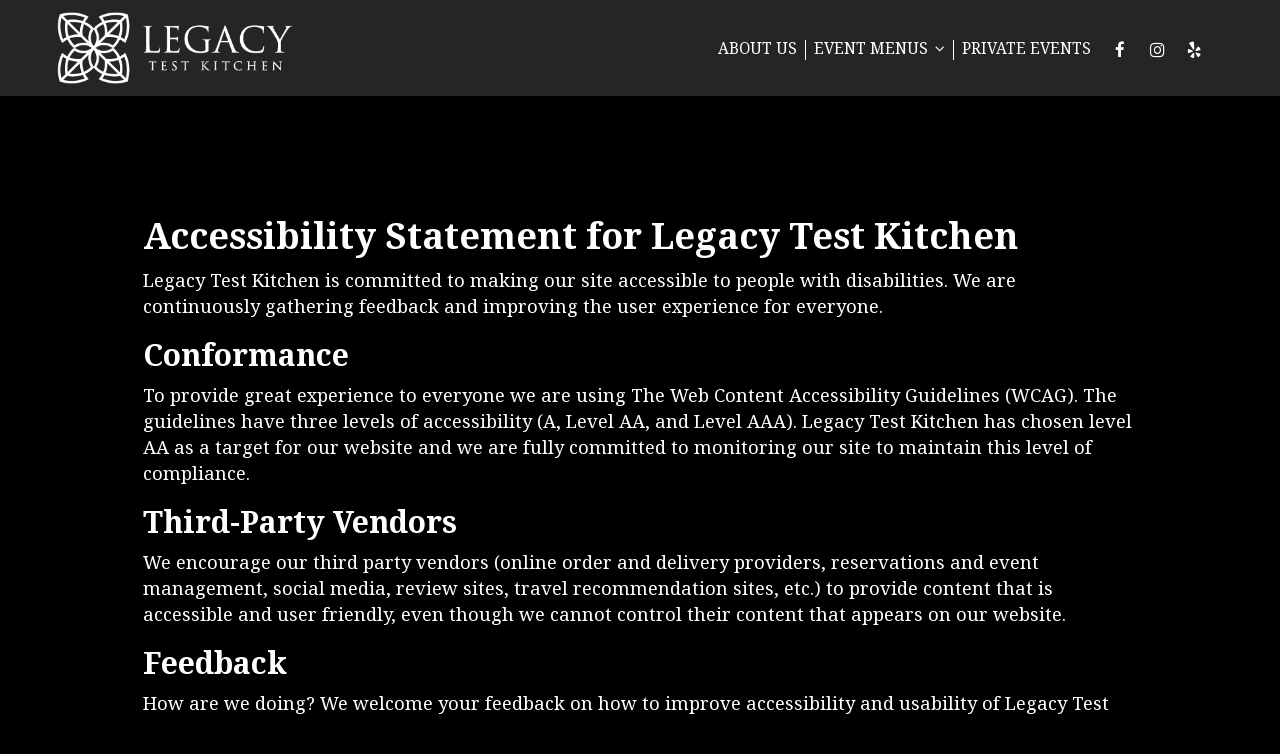

--- FILE ---
content_type: text/css; charset=utf-8
request_url: https://legacytestkitchen.com/css/custom.css?v1764327195&domain=legacytestkitchen.com
body_size: 8257
content:
@import url('//fonts.googleapis.com/css2?family=EB+Garamond&family=Noto+Serif+Toto:wght@400;700&display=swap');


/*
font-family: 'Noto Serif Toto', serif; font-weight: 400;
font-family: 'Noto Serif Toto', serif; font-weight: 700;
font-family: 'EB Garamond', serif; 
*/


a {color: #fff;}

.hvr-icon-wobble-horizontal:before {
  content: "\f105";
}

body {
  font-family: 'Noto Serif Toto', serif; 
  font-weight: 400;
}

h1, h2, h3, h4, h5, h6 {
  font-family: 'Noto Serif Toto', serif; 
  font-weight: 700;
}

span.order-span {
  display: none;
}
.slideshow-v2-wrapper .uk-dotnav {
  margin-bottom: 60px;
}
.navbar-regular.nav-v6 .navbar-nav>li>a {
  padding: 0 10px;
  font-family: 'Noto Serif Toto', serif; 
  font-weight: 400;
  font-size: 1.2em;
}
li.drop-down-link .sub-menu a {
  font-family: 'Noto Serif Toto', serif; 
  font-weight: 400;
  font-size: 1em;
}
li.drop-down-link .sub-menu {
  margin-top: 15px;
}
.nav-scroll li.drop-down-link .sub-menu {
  background-color: transparent;
}
@media (max-width: 1023px) {
  .navbar-regular.nav-v6 .navbar-nav>li.drop-down-link>a:hover {
    color: #b7924b !important;
  }
}
@media (max-width: 769px) {
  .navbar-collapse.collapse {
    padding-bottom: 0;
  }
}
@media(max-width: 767px) {
  .nav-v6-drop li.drop-down-link {
    display: block;
  }
  li.drop-down-link .sub-menu {
    position: relative;
    width: 100% !important;
    margin-top: 0;
    padding: 5px 20px;
    color: #fff;
  }
  .navbar-regular.nav-v6 .navbar-nav>li.drop-down-link>a:hover {
    background-color: rgba(0, 0, 0, 0.6) !important;
  }
  .navbar-regular.nav-v6 .navbar-nav>li.drop-down-link.active>a:hover {
    background-color: rgba(0, 0, 0, 0.6) !important;
  }
}
.slideshow-controls-btn {
  margin-bottom: 30px;
}
.uk-overlay-panel h2 {
  font-family: 'EB Garamond', serif;
  font-size: 2.6em;
}
.uk-overlay-panel p, .uk-overlay-panel .slide-text {
  font-size: 1.3em;
}
.party-background.party-images .slide-text2 {
  display: none;
}
.party-background.party-images .party-s1-wrapper .uk-dotnav {
  display: none;
}
.uk-overlay-background {
  background: rgba(0, 0, 0, 0.4);
}
.uk-dotnav-contrast>.uk-active>* {
  background: #fff;
  transform: scale(1);
}
.uk-dotnav-contrast>*>* {
  background: rgba(250, 250, 250, 0.6);
}
.uk-overlay-panel .container {
  width: 100%;
}
.uk-overlay-panel h1,
.on-cover-content .section-wrapper .section-header {
  margin-top: 60px;
  margin-bottom: 20px;
  text-transform: uppercase;
  color: #fff;
  font-family: 'EB Garamond', serif;
  font-size: 4em;
  line-height: 1.2em;
  text-shadow: 1px 3px 2px rgba(0, 0, 0, 0.4);
}

.custom-temp-btn,
.uk-overlay-panel a.custom-temp-btn,
.on-cover-content .section-wrapper a.custom-temp-btn,
.about-us-v8-wrapper a.custom-temp-btn,
.custom-about-us-v8-wrapper a.custom-temp-btn,
.about-us-v2 a.custom-temp-btn,
.about-us-plus-content .about-us-plus-button,
.map-newsletter .sph-email-subscription .sph-submit-button,
.custom-modal .newsletter-popup .sph-email-subscription .sph-submit-button,
.addtocalendar.atc-style-blue .atcb-link,
.reservations-and-parties-v2 button,
.specials-v3.home-specials div a.custom-temp-btn,
.party-offer a.custom-temp-btn,
.sph-email-subscription .sph-submit-button {
  padding: 5px 40px 5px 40px;
  text-transform: uppercase;
  background-color: transparent;
  background: transparent;
  border: 2px solid #252525;
  color: #252525;
  font-family: 'Noto Serif Toto', serif; 
  font-weight: 400;
  font-size: 18px;
  box-shadow: none;
  border-radius: 6px;
  -moz-transition: all 0.3s ease-in-out;
  -webkit-transition: all 0.3s ease-in-out;
  -o-transition: all 0.3s ease-in-out;
  transition: all 0.3s ease-in-out;
}
.custom-temp-btn:hover,
.uk-overlay-panel a.custom-temp-btn:hover,
.about-us-v2 a.custom-temp-btn:hover,
.about-us-v8-wrapper a.custom-temp-btn:hover,
.about-us-plus-content .about-us-plus-button:hover,
.specials-v3.home-specials div a.custom-temp-btn:hover,
.map-newsletter .sph-email-subscription .sph-submit-button:hover,
.custom-modal .newsletter-popup .sph-email-subscription .sph-submit-button:hover,
.addtocalendar.atc-style-blue .atcb-link:hover {
  text-decoration: none;
  background-color: #b7924b;
  background: #b7924b;
  border: 2px solid #b7924b;
  color: #252525;
  opacity: 1;
}
.custom-about-us-v8-wrapper a.custom-temp-btn:hover,
.about-us-v8-wrapper a.custom-temp-btn:hover {
  background-color: #b7924b;
  background: #b7924b;
  border: 2px solid #b7924b;
  color: #252525;
}
.custom-about-us-v8-wrapper {
  background-image: url(https://static.spotapps.co/web/legacytestkitchen--com/css/../custom/about_us_2_back.jpg);
  background-attachment: fixed;
}
.custom-about-us-v8-wrapper {
  position: relative;
}
.about-us-v8-wrapper {
  background-color: #fffbef;
}
.custom-temp-btn, .uk-overlay-panel a.custom-temp-btn {
  background-color: transparent;
  background: transparent;
  border: 2px solid #fff;
  color: #fff;
}
.custom-temp-btn, .uk-overlay-panel a.custom-temp-btn:hover {
  background-color: #b7924b;
  background: #b7924b;
  border: 2px solid #b7924b;
  color: #252525;
}
.specials-v3.home-specials div a.custom-temp-btn {
  background-color: #15562c;
  background: #15562c;
  border: 2px solid #15562c;
  color: #b7924b;
}
.map-newsletter .sph-email-subscription .sph-submit-button,
.custom-modal .newsletter-popup .sph-email-subscription .sph-submit-button {
  background-color: #252525;
  background: #252525;
  border: 2px solid #252525;
  color: #b7924b;
}
.map-newsletter .sph-email-subscription .sph-submit-button {
  padding: 4px 40px 4px 25px;
}
.specials-v3.home-specials div a.custom-temp-btn:hover,
.map-newsletter .sph-email-subscription .sph-submit-button:hover,
.custom-modal .newsletter-popup .sph-email-subscription .sph-submit-button:hover {
  background-color: #b7924b;
  background: #b7924b;
  border: 2px solid #b7924b;
  color: #252525;
}
.addtocalendar.atc-style-blue .atcb-link {
  padding: 10px 30px;
  text-shadow: none;
}
.addtocalendar.atc-style-blue .atcb-link:hover {
  background-color: #15562c;
  background: #15562c;
  border: 2px solid #15562c;
  color: #b7924b;
}
.atc-style-blue .atcb-item-link {
  text-shadow: none;
}

.reservations-and-parties p.submit-success {
  color: #000;
  text-transform: uppercase;
}
.bus-info-background .reservations-and-parties p.submit-success {
  color: #000;
}
.reservations-and-parties button[disabled] {
  border-radius: 6px;
  background-color: #252525;
  background: #252525;
  border: 2px solid #252525;
  color: #b7924b;
}
.reservations-and-parties button {
  background-color: #252525;
  background: #252525;
  border: 2px solid #252525;
  color: #b7924b;
}
.reservations-and-parties button:hover {
  background-color: transparent;
  background: transparent;
  border: 2px solid #252525;
  color: #252525;
  opacity: 1;
}
.jobs-page .reservations-and-parties p.submit-success {
  color: #000;
}


/* home page */
.banner-section {
  padding: 25px 0;
}
.banner-section h1 {
  text-transform: none;
  font-family: 'Noto Serif Toto', serif; 
  font-weight: 400;
  font-size: 1.4em;
}
.banner-section .banner-pin {
  color: #b7924b;
}
.banner-section .banner-pin:hover,
.banner-section .banner-pin:active,
.banner-section .banner-pin:focus {
  color: #b7924b;
}

.section-header,
.about-us-v2 h1,
.about-us-v8-content .text-wrapper h1,
.about-us-v7-content .text-wrapper h1,
.specials-v3.home-specials h1,
.about-us-v3 h1,
.specials h1, .events h1,
.events-container h1 {
  font-size: 4.5em;
  font-family: 'EB Garamond', serif;
  text-transform: capitalize;
}
.about-us-v7-content ul {
  font-size: 1.3em;
  -moz-column-count: 2;
  -moz-column-gap: 10px;
  -webkit-column-count: 2;
  -webkit-column-gap: 10px;
  column-count: 2;
  column-gap: 10px;
}
.about-us-v7-content h2 {
  font-family: 'EB Garamond', serif;
}
.about-us-page .about-us-s1-content h1 {
  font-size: 2.5em;
  font-family: 'EB Garamond', serif;
  text-transform: capitalize;
}
.reservations-text h2,
.reviews-v2-wrapper h2,
.map-newsletter h2 {
  text-transform: capitalize;
  font-family: 'Noto Serif Toto', serif; 
  font-weight: 700;
  font-size: 1.6em;
}
.about-us-v8-content a.reserve-mail {
  color: #000;
}
.about-us-v8-content a.reserve-mail:hover {
  color: #b7924b;
}
.about-us-v8-content .text-content.title-image h1:after {
  height: 90px;
}
.about-us-v8-item.animate .about-us-v8-content .text-content.title-bar h1:after {
  background: #b7924b;
}
.about-us-v8-content .text-wrapper h1 {
  margin: 30px auto;
}
.about-us-v8-content .text-wrapper {
  width: 100%;
}
.about-us-v8-content .text-wrapper p {
  margin: 30px auto;
  font-size: 1.3em;
}
.specials-v3 .empty-content-message {
  color: #fff;
}
.specials-v3.home-specials {
  min-height: 260px;
  padding: 30px 0 30px 0;
  background-color: #252525;
  color: #000;
  position: relative;
  background-size: cover;
  background-position: center;
}
.specials-v3.home-specials .specials-text,
.specials-v3.home-specials .specials-hours {
  color: #fff;
}
.specials-v3.home-specials h1 {
  margin-top: 25px;
  margin-bottom: 20px;
  color: #fff;
}
.specials-v3.home-specials p, .specials-v3.home-specials p.specials-hours {
  font-size: 1.3em;
  color: #fff;
}
.specials-v3.home-specials p {
  font-family: 'Noto Serif Toto', serif; 
  font-weight: 400;
}

.owl-theme .owl-dots .owl-dot button {
  background: #b7924b;
  border: 1px solid #b7924b;
  opacity: 0.8;
}
.owl-theme .owl-dots .owl-dot.active button,
.owl-theme .owl-dots .owl-dot:hover button {
  background: #b7924b;
  border: 1px solid #b7924b;
  opacity: 1;
}
.reviews-v2-wrapper .owl-theme .owl-dots .owl-dot.active button,
.reviews-v2-wrapper .owl-theme .owl-dots .owl-dot:hover button {
  background: #b7924b;
  border: 1px solid #b7924b;
  opacity: 0.6;
}
.reviews-v2-wrapper .item {
  padding: 0 10px 0 10px;
}
.events-v3-wrapper .section-header {
  color: #fff;
}
.events-v3-wrapper .item-text h2 {
  color: #fff;
  font-family: 'Noto Serif Toto', serif; 
  font-weight: 700;
  font-size: 2.2em;
  text-transform: uppercase;
  text-align: left;
  margin-top: 40px;
}
.events-v3-wrapper .item-text h3 {
  font-family: 'Noto Serif Toto', serif; 
  font-weight: 400;
  font-weight: normal;
  font-size: 1.5em;
  text-align: left;
  color: #fff;
}
.events-v3-wrapper .item-text p {
  font-family: 'Noto Serif Toto', serif; 
  font-weight: 400;
  font-weight: normal;
  font-size: 1.4em;
  text-align: left !important;
  color: #fff;
}
.events-v3-wrapper .owl-item .item img {
  border: none;
  -webkit-box-shadow: none;
  -moz-box-shadow: none;
  box-shadow: none;
}

.custom_html_1-section.section-wrapper {
  padding: 8em 0 10em;
  background-image: url(https://static.spotapps.co/web/legacytestkitchen--com/css/../custom/custom.jpg);
  background-repeat: no-repeat;
  background-size: cover;
  background-position: center;
}
.custom_html_1-section.section-wrapper .section-header {
  margin-top: 0;
}
.custom_html_1-section .container {
  text-align: center;
}
.custom_html_1-section .image-holder {
  min-height: 205px;
  position: relative;
  margin-bottom: 25px;
}
.custom_html_1-section .image-holder img {
  max-width: 140px;
  position: absolute;
  top: 50%;
  left: 50%;
  transform: translate(-50%,-50%);
}
.custom_html_1-section p {
  font-family: 'Noto Serif Toto', serif; 
  font-weight: 400;
  font-size: 1.4em;
  text-transform: none;
  width: 680px;
  max-width: 100%;
  margin: 15px auto;
}
.custom_html_1-section p a {
  color: #252525;
}
.custom_html_1-section p a:hover {
  color: #b7924b;
}
.reservations-and-parties-v2 {
  background-color: #b7924b;
  color: #252525;
  padding: 0;
}
.reservations-and-parties-v2 h1 {
  color: #252525;
}
.reservations-and-parties-v2 h2 {
  margin-top: 0;
  font-family: 'EB Garamond', serif;
}
.reservations-and-parties-v2 p a {
  color: #000;
}
.reservations-and-parties-v2 p a:hover,
.reservations-and-parties-v2 p a:focus {
  color: #252525;
}
.reservations-and-parties-v2 .bar:before,
.reservations-and-parties-v2 .bar:after {
  background-color: #000;
}
#reviews.carousel-wrapper {
  background-attachment: scroll !important;
  background-size: cover !important;
  background-position: center center !important;
}
#reviews.carousel-wrapper.section-wrapper {
  padding: 1em 0;
}
.reviews-v2-wrapper h1 {
  margin-top: 0;
  color: #252525;
  margin-bottom: 5px;
}
.reviews-v2-wrapper h2 {
  color: #252525;
  margin-top: 0;
}
.reviews-v2-wrapper h3 {
  margin: 10px auto;
  text-transform: none;
  font-family: 'Noto Serif Toto', serif; 
  font-weight: 400;
  font-size: 1.6em;
  color: #252525;
}
.reviews-v2-wrapper .container {
  padding-top: 0;
  padding-bottom: 10px;
}
.reviews-v2-wrapper .review-text blockquote {
  margin: 0;
  padding: 0;
}
.reviews-v2-wrapper .review-text p {
  font-size: 1.3em;
  line-height: 1.5em;
}
.reviews-v2-wrapper h3 .fa.fa-star {
  color: #b7924b;
  font-size: 0.9em;
}
.reviews-v2-wrapper .review-quote {
  opacity: 1;
  color: #b7924b;
}
.reviews-v2-wrapper .owl-theme .owl-nav.disabled+.owl-dots {
  margin-bottom: 50px;
}

.map-newsletter {
  border-right: none;
}
.map-newsletter .section-header {
  color: #252525;
}
.map-newsletter h2 {
  color: #252525;
  margin-top: 20px;
  margin-bottom: 5px;
}
.map-newsletter .sph-email-subscription h2 {
  font-family: 'Noto Serif Toto', serif; 
  font-weight: 400;
  font-size: 1.3em;
  color: #000;
}
.map-newsletter p {
  margin-top: 0px;
  font-size: 1.2em;
  color: #000;
}
.map-newsletter .bar {
  top: -5px;
}
.map-newsletter .bar:before, .map-newsletter .bar:after {
  background: #252525;
}
.map-newsletter .sph-email-subscription .sph-email-input {
  border-bottom: 1px solid #b7924b;
  color: #000;
  background-color: transparent;
}
.map-newsletter .sph-email-subscription input::-webkit-input-placeholder {
   color: #000;
}
.map-newsletter .sph-email-subscription input:-moz-placeholder { /* Firefox 18- */
   color: #000;
}
.map-newsletter .sph-email-subscription input::-moz-placeholder {  /* Firefox 19+ */
   color: #000;
}
.map-newsletter .sph-email-subscription input:-ms-input-placeholder {
   color: #000;
}
.map-newsletter .text-wrapper:before {
  background-attachment: scroll;
}
.custom-modal .modal-content {
  color: #000;
  background-image: url(https://static.spotapps.co/web/legacytestkitchen--com/css/../custom/newsletter.jpg);
  background-repeat: no-repeat;
  background-size: cover;
  background-position: center;
}
.custom-modal .newsletter-popup .section-header {
  margin-top: 0;
  font-size: 4em;
  color: #240c0c;
}
.custom-modal .newsletter-popup .sph-email-subscription h2 {
  margin-bottom: 20px;
  font-family: 'Noto Serif Toto', serif; 
  font-weight: 400;
  font-weight: normal;
  font-size: 1.3em;
  color: #000;
}
.custom-modal .newsletter-popup .sph-email-subscription .sph-email-input {
  padding: 10px 15px;
  border: 1px solid #240c0c;
  border-radius: 0;
  background: #fff;
  color: #000;
}
.custom-modal .newsletter-popup .sph-email-subscription .sph-email-input::-webkit-input-placeholder {
   color: #000;
}
.custom-modal .newsletter-popup .sph-email-subscription .sph-email-input:-moz-placeholder { /* Firefox 18- */
   color: #000;
}
.custom-modal .newsletter-popup .sph-email-subscription .sph-email-input::-moz-placeholder {  /* Firefox 19+ */
   color: #000;
}
.custom-modal .newsletter-popup .sph-email-subscription .sph-email-input:-ms-input-placeholder {
   color: #000;
}

.contact-v3 {
  color: #252525;
  background-color: #b7924b;
  border-bottom: 2px solid #252525;
  padding-bottom: 0;
}
.contact-v3 a {
  color: #252525;
}

.contact-v3 .hours-title h1, .contact-v3 .social-title h1, .contact-v3 .contact-us-title h1 {
  font-family: 'Noto Serif Toto', serif; 
  font-weight: 400;
  font-size: 1em;
  text-transform: uppercase;
}
.contact-v3 .days {
  padding-bottom: 5px;
  text-transform: uppercase;
}
.contact-v3 .from-to {
  padding-bottom: 10px;
}
.contact-v3 .hours .hours-adittional p {
  margin: 10px 0 5px 0;
  font-size: 1em;
  text-transform: uppercase;
}
.contact-v3 .contact-logo-holder {
  padding: 30px 0;
}
.contact-v3 .contact-logo-holder > div {
  display: flex;
  justify-content: center;
  align-items: center;
  flex-wrap: wrap;
  gap: 20px;
}
.contact-v3 .contact-logo-holder a {
  max-width: 10%;
}
.contact-v3 .contact-logo-holder a img {
  max-width: 100%;
  width: 120px;
  transition: all .3s ease-in-out;
}
.contact-v3 .contact-logo-holder a:hover img {
  scale: 1.1;
}
.contact-v3 .contact-logo-holder a.lv-logo {
  max-width: 100%;
}
.contact-v3 .contact-logo-holder a.lv-logo img {
  width: 350px;
  margin: 20px auto;
}

.googlemap-v3-wrapper .triangle {
  display: none;
}

.footer-v2-wrapper {
  background: #b7924b;
  border-top: none;
  color: #252525;
}
.footer-v2-wrapper a {
  color: #252525;
}
.partner-holder .partner-image {
  margin: 10px auto;
}
.about-us-v8-item-0 {
  background-image: url(https://static.spotapps.co/web/legacytestkitchen--com/css/../custom/about_us.png);
  background-position: top right;
  background-repeat: no-repeat, no-repeat;
  background-size: 5%;
}
.about-us-v8-item-1 {
  background-image: url(https://static.spotapps.co/web/legacytestkitchen--com/css/../custom/customize_menu.png);
  background-position: bottom left;
  background-repeat: no-repeat, no-repeat;
  background-size: 5%;
}
.about-us-v8-item-2 {
  background-image: url(https://static.spotapps.co/web/legacytestkitchen--com/css/../custom/celebrations.png);
  background-position: bottom right;
  background-repeat: no-repeat, no-repeat;
  background-size: 5%;
}
.about-us-page .about-us-s1-content {
  padding-top: 90px;
}
.about-us-page .about-us-s1-content img {
	max-width: 300px;
}
.about-page-content .about-us-v7-content .text-wrapper .text-content {
  padding-top: 60px;
  padding-bottom: 100px;
}
.about-us-v7-wrapper {
  background-color: #fffbef;
  border-bottom: 3px solid #e9dbbe;
}
.about-us-s3-wrapper .map-footer a:hover,
.about-us-s3-wrapper .map-footer a:focus {
	color: #252525;
}
.about-us-s4-wrapper h1 {
  font-family: 'EB Garamond', serif;
  text-transform: capitalize;
  color: #fff;
}
.about-us-s4-wrapper {
  background-color: #fffbef;
  color: #252525;
}
.about-us-s4-wrapper {
  background-image: url(https://static.spotapps.co/web/legacytestkitchen--com/css/../custom/about_us.png);
  background-position: bottom right;
  background-repeat: no-repeat, no-repeat;
  background-size: 10%;
}
.about-us-s4-wrapper p,
.about-us-s4-wrapper ul {
  font-size: 1.3em;
  text-align: left;
}
.about-us-s4-wrapper p {
  font-weight: bold;
}
.about-us-s4-wrapper .container {
  max-width: 85%;
  text-align: left;
}

.onespecial, .oneeventday {
  font-size: 16px;
}
.specials h2 {
  font-family: 'EB Garamond', serif;
  text-transform: capitalize;
  color: #fff;
  font-size: 1.6em;
}

.events-container .navbar.nav-v6 .container {
  margin-bottom: 0;
}
.events-container {
  color: #fff;
}
.events-container .pagecontent .container {
  text-shadow: 2px 2px 2px black;
}
.events-container h1 {
  margin-top: 35px;
  color: #fff;
}
.events-container p {
  color: #fff;
}
.events-container h2 {
  margin-top: 20px;
  font-family: 'Noto Serif Toto', serif; 
  font-weight: 700;
  font-size: 2.2em;
  text-transform: capitalize;
  color: #fff;
}
.events-container .event-time,
.events-container h3 {
  font-family: 'Noto Serif Toto', serif; 
  font-weight: 400;
  color: #fff;
  font-size: 1.5em;
}
.events-container .event-info-text p {
  font-size: 1.4em;
}
.events-container .events-holder {
  padding: 40px 0;
  border-bottom: 1px solid #b7924b;
}
.events-container .event-image {
  border: none;
  -webkit-box-shadow: 0px 0px 10px 0px rgba(241, 239, 188, 0.85);
  -moz-box-shadow: 0px 0px 10px 0px rgba(241, 239, 188, 0.85);
  box-shadow: 0px 0px 10px 0px rgba(241, 239, 188, 0.85);
}
.empty-content-message h2,
.empty-content-message h3 {
  text-align: center;
  font-family: 'Noto Serif Toto', serif; 
  font-weight: 400;
  font-size: 1.8em;
  text-transform: none;
}
.empty-content-message h2 {
  text-transform: none;
}
.events-container .empty-content-message {
  margin-top: 40px;
  color: #fff;
}
.events-container .empty-content-message h3 {
  color: #fff;
}

.gallery {
  background-color: #252525;
  color: #fff;
}

.food-menu-page .food-menu-v2-wrapper, .drink-menu-page .drink-menu-v2-wrapper {
  padding-top: 70px;
}
.food-menu-v2-wrapper .section-header, .drink-menu-v2-wrapper .section-header {
  color: #252525;
}
.food-menu-grid-item-content {
  border-radius: 0;
  background-position: top left;
  background-size: auto;
  background-repeat: no-repeat;
  background-color: #fff;
}
.food-menu-grid h2,
.drink-menu .food-menu-page h2,
.style-traditional.drink-menu h2, .food-menu-section h2, .drink-menu-section h2{
  margin-top: 15px;
  font-family: 'EB Garamond', serif;
  font-size: 2em;
  line-height: 100%;
  color: #000;
  text-transform: capitalize;
}
.drink-menu .food-menu-grid h2 {
  font-family: 'EB Garamond', serif;
  font-size: 1.7em;
  text-transform: capitalize;
  word-break: break-word;
}
.food-menu-grid .food-item-title h3,
.food-menu-grid .food-price,
.style-traditional.drink-menu .menu-item-price-traditional .item-price {
  font-family: 'Noto Serif Toto', serif; 
  font-weight: 400;
  font-weight: bold;
  font-size: 1.1em;
  text-transform: none;
  color: #000;
}
.food-menu-nav .food-menu-nav-item {
  font-size: 16px;
  background-color: #252525;
  border-color: #252525;
  color: #b7924b;
  border: 2px solid #252525;
}
.food-menu-nav .food-menu-nav-item.active,
.food-menu-nav .food-menu-nav-item:hover,
.food-menu-nav .food-menu-nav-item:focus {
  background-color: #b7924b;
  border-color: #b7924b;
  color: #252525;
  border: 2px solid #b7924b;
}
.food-menu-grid-item-content .food-menu-content {
  border-left: 1px solid #252525;
}
.food-menu-grid .food-price {
  color: #15562c;
  padding: 0 10px 0 5px;
}

.food-menu-grid .menu-description p {
  font-family: 'Noto Serif Toto', serif; 
  font-weight: 400;
  font-size: 1.3em;
  color: #000;
}
.food-menu-grid .food-item-description {
	font-size: 1.1em;
  color: #000;
}

.drink-menu .food-menu-page .empty-content-message h2,
.drink-menu .food-menu-page .empty-content-message h3 {
  color: #000;
  font-family: 'Noto Serif Toto', serif; 
  font-weight: 400;
  font-size: 1.7em;
}

.party-background .pagecontent,
.specials-background .pagecontent,
.events-background .pagecontent {
  padding-top: 140px;
}

.party-images .custom-widget {
  height: 935px;
  margin-bottom: 40px;
  text-align: center;
  padding-left: 20px
}
.party-images .custom-widget iframe {
  display: block;
  margin: 10px auto;
}

.our-team-background {
  background-color: #fffbef;
  color: #252525;
}
.our-team-background .section-header,
.our-team-background h2,
.our-team-background p {
  text-shadow: none;
}
.member-holder {
  margin: 30px 0;
  border-bottom: 2px solid #252525;
}
.member-holder img {
  -webkit-box-shadow: 0px 0px 10px 0px rgba(37, 37, 37, 0.85);
  -moz-box-shadow: 0px 0px 10px 0px rgba(37, 37, 37, 0.85);
  box-shadow: 0px 0px 10px 0px rgba(37, 37, 37, 0.85);
}

/* tripleseat form */

.private-events-page.tripleseat-page .pagecontent * {
    text-shadow: none;
}
.tripleseat-page .pagecontent {
    padding-bottom: 50px;
}
.tripleseat-holder table {
    width: 70%;
    margin: 0 auto;
}
.tripleseat-holder h2 {
    margin-top: 10px;
    margin-bottom: 2px;
    text-transform: none;
    font-size: 1.5em!important;
    text-align: center;
}
#tripleseat_embed_form label,
#tripleseat_embed_form #contact_preference_label {
  display: block !important;
  padding: 0;
  margin-bottom: 2px;
  text-align: left;
  font-size: 1.1em;
  text-transform: none;
  color: #000;
  border: none;
  font-weight: normal;
}
#tripleseat_embed_form input,
#tripleseat_embed_form textarea,
#tripleseat_embed_form select {
    border: solid 1px #000 !important;
    border-radius: 0;
    padding: 6px 10px;
    background-color: rgba(250, 250, 250, 1);
    color: #000;
    width: 100% !important;
    font-size: 16px;
    margin: 0;
    margin-bottom: 2px;
}
#tripleseat_embed_form input.hasDatepicker,
#tripleseat_embed_form input.timeselect_input,
#tripleseat_embed_form #lead_guest_count {
    width: 100% !important;
    padding: 10px 20px;
}
#tripleseat_embed_form table td {
    padding: 1px 4px!important;
}
#tripleseat_embed_form #lead_submit {
    float: none !important;
    display: inline-block;
    margin: 10px auto 20px auto;
    padding: 10px 50px;
    cursor: pointer;
    font-weight: 400;
    font-style: normal;
    font-size: 17px !important;
    text-transform: uppercase;
    background-color: #000;
    background: #000;
    border: 2px solid #000 !important;
    color: #fff;
}
#tripleseat_embed_form #lead_submit:hover {
    background-color: transparent;
    background: transparent;
    border: 2px solid #000 !important;
    color: #000;
}
#tripleseat_embed_form #lead_form_submit a:hover,
#tripleseat_link:hover {
    color: #000;
}
#tripleseat_embed_form .g-recaptcha {
    margin-top: 20px;
}
.tripleseat-holder a {
    color: #000;
}
#ui-datepicker-div {
  top: initial !important;
  left: initial !important;
}
/* tripleseat form end */

/* custom careers btn */
.contact-v3 .custom-temp-btn.custom-careers-btn {
  padding: 4px 30px 4px 20px;
  color: #b7924b;
  background-color: #252525;
  background: #252525;
  border-color: #252525;
}
.contact-v3 .custom-temp-btn.custom-careers-btn:hover,
.contact-v3 .custom-temp-btn.custom-careers-btn:focus {
  text-decoration: none;
  color: #252525;
  background-color: #fff;
  background: #fff;
  border-color: #fff;
}
.custom-careers-btn.hvr-icon-wobble-horizontal:before {
  right: 10px;
}
/* end of custom careers btn */

@media (max-width:1500px) {
  .navbar-regular.nav-v6 .navbar-nav>li>a {
    padding: 0 8px;
    font-family: 'Noto Serif Toto', serif; 
    font-weight: 400;
    font-size: 1.1em;
  }
}
@media (max-width:1400px) {
  .nav-v7 .container {
    width: 100%;
  }
  .uk-overlay-panel h1,
  .on-cover-content .section-wrapper .section-header {
    font-size: 3.5em;
  }
  .section-header,
  .about-us-v2 h1,
  .about-us-v8-content .text-wrapper h1,
  .about-us-v7-content .text-wrapper h1,
  .specials-v3.home-specials h1,
  .about-us-v3 h1,
  .specials h1, .events h1,
  .events-container h1,
  .about-us-page .about-us-s1-content h1 {
    font-size: 3.6em;
  }
}

@media (max-width:1200px) {
    .tripleseat-holder table {
        width: 90%;
    }
    .tripleseat-holder h2 {
        margin-top: 10px;
        margin-bottom: 10px;
    }
    #tripleseat_embed_form select {
        -moz-appearance: none;
        -webkit-appearance: none;
        background-image: url(https://static.spotapps.co/web/legacytestkitchen--com/css/../images/ios_select_arrow.png);
        background-position: right center;
        background-repeat: no-repeat;
    }
  .tripleseat-page .party-s2-wrapper .reservations-and-parties-form {
    max-width: 100%;
  }
  .navbar-regular.nav-v6 .navbar-nav>li>a {
    padding: 0 2px;
    font-size: 0.9em;
  }
  li.drop-down-link .sub-menu a {
    font-size: 0.9em;
  }
  .uk-overlay-panel h1,
  .on-cover-content .section-wrapper .section-header {
    font-size: 3em;
  }
  .reservations-text h2,
  .reviews-v2-wrapper h2,
  .map-newsletter h2 {
    font-size: 1.5em;
  }
  .about-us-v8-item-2 .about-us-v8-content .text-wrapper h1 {
    font-size: 3.2em;
  }
  .events-container h2,
  .events-v3-wrapper .item-text h2 {
    font-size: 2em;
  }
  .reviews-v2-wrapper h3 {
    font-size: 1.5em;
  }
  .contact-v3 .contact-logo-holder a.lv-logo img {
    width: 300px;
  }
}
@media (max-width:1024px) {
  .about-us-v8-item-0,
  .about-us-v8-item-1,
  .about-us-v8-item-2 {
    background-size: 10%;
  }
  .about-us-v7-content ul {
    font-size: 1.2em;
  }
  .about-us-s4-wrapper {
    background-size: 20%;
  }

  .about-us-page .about-us-s1-content h1 {
    font-size: 2em;
  }
  .contact-v3 .hours-title h1, .contact-v3 .social-title h1, .contact-v3 .contact-us-title h1 {
    font-size: 0.9em;
  }
  .navbar-regular.nav-v6 .navbar-nav>li>a {
    padding: 0 8px;
    font-size: 1em;
  }
  .uk-overlay-panel h1, .on-cover-content .section-wrapper .section-header {
    margin-top: 80px;
  }
}
@media (max-width:1023px) {
    .tripleseat-holder table {
        width: 95%;
    }
    #tripleseat_embed_form label,
    #tripleseat_embed_form #contact_preference_label {
        font-size: 1.1em;
    }
  .navbar-regular.nav-v6 .navbar-nav>li>a {
    font-size: 0.7em;
    padding: 0 2px;
  }
  li.drop-down-link .sub-menu {
    padding: 5px;
  }
  li.drop-down-link .sub-menu a {
    font-size: 0.8em;
  }
  .uk-overlay-panel h1,
  .on-cover-content .section-wrapper .section-header {
    font-size: 2.8em;
  }
  .section-header,
  .about-us-v2 h1,
  .about-us-v8-content .text-wrapper h1,
  .about-us-v7-content .text-wrapper h1,
  .specials-v3.home-specials h1,
  .about-us-v3 h1,
  .specials h1, .events h1,
  .events-container h1,
  .about-us-page .about-us-s1-content h1 {
    font-size: 3.5em;
  }
  .banner-section h1 {
    font-size: 1.3em;
  }
  .drink-menu .food-menu-grid h2 {
    font-size: 1.4em;
  }
  .events-container h2,
  .events-v3-wrapper .item-text h2 {
    font-size: 1.8em;
  }
  .events-v3-wrapper .item-text h3 {
    font-size: 1.4em;
  }
  .custom_html_1-section p {
    font-size: 1em;
  }
  .reviews-v2-wrapper h3 {
    font-size: 1.4em;
  }
  .custom_html_1-section .image-holder {
    min-height: 145px;
  }
  .custom_html_1-section .image-holder img {
    max-width: 100px;
  }
  .reviews-v2-wrapper .review-text p {
    font-size: 1.3em;
  }
  .contact-v3 .hours-title h1,
  .contact-v3 .social-title h1,
  .contact-v3 .contact-us-title h1 {
    font-size: 0.9em;
  }
  .contact-v3 .contact-logo-holder a.lv-logo img {
    width: 250px;
  }
}

@media (max-width:991px) {
  .contact-v3 .contact-us p {
    font-size: 0.9em;
  }
  .about-us-v8-content .text-wrapper p {
    font-size: 1em;
  }
  .about-us-v8-item-2 .about-us-v8-content .text-wrapper h1 {
    font-size: 2.2em;
  }
  .map-newsletter .bar {
    top: 0;
  }
	.about-us-page .about-us-s1-content {
		padding-top: 30px;
	}
	.about-us-page .about-us-s1-content img {
		max-width: 100px;
	}
  .about-page-content .about-us-v7-content .text-wrapper .text-content {
    padding-top: 40px;
    padding-bottom: 60px;
  }
  .about-us-v7-content .text-wrapper h1 {
    text-align: center;
  }
  .about-us-v7-content .text-wrapper p {
    text-align: center !important;
  }
  .party-images .custom-widget {
    width: 521px;
    max-width: 100%;
    height: 735px;
    margin: 0 auto 30px;
    padding-left: 0;
  }
}
@media (max-width: 860px) {
  .navbar-regular.nav-v6 .navbar-nav>li>a {
    font-size: 0.75em;
    padding: 0 2px;
  }
  .socialnav .social-links {
    display: none;
  }
}
@media (max-width: 768px) {
  .party-background .pagecontent,
  .specials-background .pagecontent,
  .events-background .pagecontent {
    padding-top: 120px;
  }
  .food-menu-page .food-menu-v2-wrapper,
  .drink-menu-page .drink-menu-v2-wrapper {
    padding-top: 60px;
  }
  .locations-page.about-us-background .container.about-us-v3 {
    width: 100%;
    padding-right: 0;
    padding-left: 0;
  }
  .party-s2-wrapper .reservations-and-parties-form {
    max-width: 100%;
  }
}

@media (max-width: 767px) {
  li.drop-down-link .sub-menu a {
    font-size: 1em;
    padding: 6px 15px !important;
  }
  .about-us-s4-wrapper p {
    text-align: center;
  }
  .about-us-v8-item-0 {
    background-position: right;
    background-repeat: no-repeat, no-repeat;
    background-size: 20%;
  }
  .about-us-v8-item-1 {
    background-size: 20%;
    background-position: bottom left;
  }
  .about-us-v8-item-2 {
    background-size: 20%;
    background-position: bottom right;
  }
  span.order-span {
    display: inline-block;
  }
  .custom-content-holder .shuttle-btn {
    width: 300px;
  }
  .custom-content-holder ul {
    margin-left: 0;
    font-size: 1.1em;
    width: auto;
  }
  .locations-page .party-offer {
    padding: 0
  }
  .custom-content-holder h2 {
    font-size: 2em;
  }
  .nav-v7.navbar-fixed-top .navbar-collapse {
    max-height: 510px;
  }
  .events-v3-wrapper .item-text h2,
  .events-v3-wrapper .item-text h3,
  .events-v3-wrapper .item-text p {
    text-align: center !important;
  }
  .nav-v7.navbar-fixed-top .navbar-collapse {
    max-height: 510px;
  }
  .navbar-regular.nav-v6 .navbar-nav>li>a {
    font-size: 1em;
    padding: 8px 15px;
    text-transform: uppercase;
  }
  .partner-holder .partner-image {
    max-width: 120px;
    margin: 0 auto;
  }
  .navbar.nav-v4 .header-logo {
    max-width: 150px;
  }
  .top-svg-border {
    top: 0;
  }
  .bottom-svg-border {
    bottom: 0;
  }
  .uk-overlay-panel h1,
  .on-cover-content .section-wrapper .section-header {
		margin-top: 30px;
		margin-bottom: 15px;
    font-size: 1.7em;
  }
  .section-header,
  .about-us-v2 h1,
  .about-us-v8-content .text-wrapper h1,
  .about-us-v7-content .text-wrapper h1,
  .specials-v3.home-specials h1,
  .about-us-v3 h1,
  .specials h1, .events h1,
  .events-container h1 {
    font-size: 2.6em;
  }
  .about-us-s4-wrapper h1,
  .about-us-page .about-us-s1-content h1 {
    font-size: 1.6em;
  }
  .custom-temp-btn,
  .uk-overlay-panel a.custom-temp-btn,
  .on-cover-content .section-wrapper a.custom-temp-btn,
  .about-us-v8-wrapper a.custom-temp-btn,
  .about-us-v2 a.custom-temp-btn,
  .about-us-plus-content .about-us-plus-button,
  .map-newsletter .sph-email-subscription .sph-submit-button,
  .custom-modal .newsletter-popup .sph-email-subscription .sph-submit-button,
  .addtocalendar.atc-style-blue .atcb-link,
  .reservations-and-parties-v2 button,
  .specials-v3.home-specials div a.custom-temp-btn,
  .party-offer a.custom-temp-btn,
  .sph-email-subscription .sph-submit-button {
    font-size: 14px;
  }
  .slideshow-v2-wrapper .uk-dotnav {
    bottom: 55px;
  }

  .custom-modal .newsletter-popup .section-header {
    font-size: 2.8em;
  }
  .navbar-fixed-bottom.nav-v1 .bottom-list-item a {
    text-transform: uppercase;
		font-size: 14px;
    padding: 15px 5px;
  }
  .banner-section {
    padding: 15px 0;
  }
  .banner-section h1 {
    font-size: 1.3em;
  }
  .about-us-v8-content .text-wrapper h1 {
    text-align: center;
  }
  .about-us-v8-content .text-wrapper p {
    text-align: center !important;
  }
  .about-us-v8-image {
    border: none;
  }
  .about-us-v8-content {
    min-height: 320px;
  }
  .specials-v3.home-specials {
    padding: 30px 0 50px 0;
  }
  .reservations-and-parties-v2 {
    padding: 2em 0;
  }
  .events-container h2,
  .events-v3-wrapper .item-text h2 {
    font-size: 1.8em;
  }
	.about-us-page .about-us-s1-content {
		padding-top: 15px;
	}
	.about-page-content .about-us-v7-content .text-wrapper .text-content {
		padding-top: 30px;
		padding-bottom: 60px;
	}
	.about-page-content .about-us-v7 .about-us-v7-content:last-of-type {
		min-height: 400px;
	}
  .about-us-s4-wrapper .container {
    max-width: 90%;
  }
	.drink-menu .food-menu-grid h2 {
		font-size: 1.5em;
	}
  .food-menu-nav .food-menu-nav-item {
    padding: 7px 20px;
    border: none;
    border-bottom: 2px solid #000;
  }
  .food-menu-nav .food-menu-nav-item.active {
    border: none;
    border-bottom: 2px solid #000;
  }
  .food-menu-nav .food-menu-nav-item:first-of-type,
  .food-menu-nav .food-menu-nav-item:first-of-type.active,
  .food-menu-nav .food-menu-nav-item:first-of-type:hover {
    border-top: 2px solid #000;
  }
  .food-menu-nav .food-menu-nav-item:first-of-type.active:hover,
  .food-menu-nav .food-menu-nav-item.active:hover {
    background: #b7924b;
  }
  .food-menu-page .food-menu-v2-wrapper, .drink-menu-page .drink-menu-v2-wrapper {
    padding-top: 40px;
  }
  .reviews-v2-wrapper .review-text p {
    font-size: 1em;
  }
  .map-newsletter .bar {
    top: 0;
  }
  .party-background .pagecontent,
  .specials-background .pagecontent,
  .events-background .pagecontent {
    padding-top: 60px;
  }
	.catering-menu-wrapper.food-menu-v2-wrapper .section-header {
    padding-top: 30px;
    font-size: 2.3em;
	}
	.catering-menu-wrapper .food-menu-nav {
		margin-top: 20px;
	}
  .tripleseat-page .party-s2-wrapper .container {
    padding-right: 0;
    padding-left: 0;
  }
  .tripleseat-page .party-s2-wrapper .row {
    margin-right: auto;
    margin-left: auto;
  }
  .tripleseat-page .party-s2-wrapper .row .col-xs-12 {
    padding-left: 0;
    padding-right: 0;
	margin: 0 auto;
  }
  .contact-v3 .contact-logo-holder a {
    max-width: 45%;
  }
  .contact-v3 .contact-logo-holder a img {
    width: 70%;
    margin: 0 auto;
  }
  .contact-v3 .contact-logo-holder a.lv-logo img {
    width: 90%;
    margin-top: 30px auto;
  }
}

@media (max-width: 540px) {
  .about-us-v7-content ul {
    font-size: 1.1em;
    text-align: left;
  }

  .uk-overlay-panel .slide-text {
    font-size: 1.1em;
  }
  .gallery .section-header {
    margin-top: 0;
  }
  .empty-content-message h2, .empty-content-message h3 {
    font-size: 1.5em;
  }
  .specials h2 {
    font-size: 1.4em;
  }
  .party-images .custom-widget {
    height: 830px;
  }
  .party-images .custom-widget iframe {
    padding-left: 15px;
  }
  .party-background.party-images .slide-text {
    display: none;
  }
  .party-background.party-images .slide-text2 {
    display: initial;
  }
}

@media (max-width: 320px) {
  .location-info-item {
    font-size: 11px;
  }
  .custom-content-holder .shuttle-btn {
    width: 260px;
    font-size: 11px;
  }
  .custom-content-holder h2 {
    font-size: 1.6em;
  }
  .about-us-s4-wrapper h1 {
    font-size: 2em;
  }
  .uk-overlay-panel h1, .on-cover-content .section-wrapper .section-header {
    font-size: 1.8em;
  }
  .section-header,
  .about-us-v2 h1,
  .about-us-v8-content .text-wrapper h1,
  .about-us-v7-content .text-wrapper h1,
  .specials-v3.home-specials h1,
  .about-us-v3 h1,
  .specials h1, .events h1,
  .events-container h1 {
    font-size: 2.4em;
  }
  .about-us-page .about-us-s1-content h1 {
    font-size: 1.6em;
  }
  .reservations-text h2,
  .reviews-v2-wrapper h2,
  .map-newsletter h2 {
    font-size: 1.4em;
  }
  .custom-modal .newsletter-popup .section-header {
    font-size: 2.2em;
  }
  .custom-modal .newsletter-popup .sph-email-subscription h2 {
    font-size: 1.3em;
  }
  .navbar-fixed-bottom.nav-v1 .bottom-list-item a {
    font-size: 12px;
  }
  .banner-section h1 {
    font-size: 0.8em;
  }
  .food-menu-grid .food-item-title h3,
  .food-menu-grid .food-price,
  .style-traditional.drink-menu .menu-item-price-traditional .item-price {
    font-size: 1em;
  }
  .specials h2, .events h2 {
    font-size: 1.2em;
  }
  .reviews-v2-wrapper h3 {
    font-size: 1.3em;
  }
  .top-svg-border {
    top: -15px;
  }
  .bottom-svg-border {
    bottom: -15px;
  }
}
